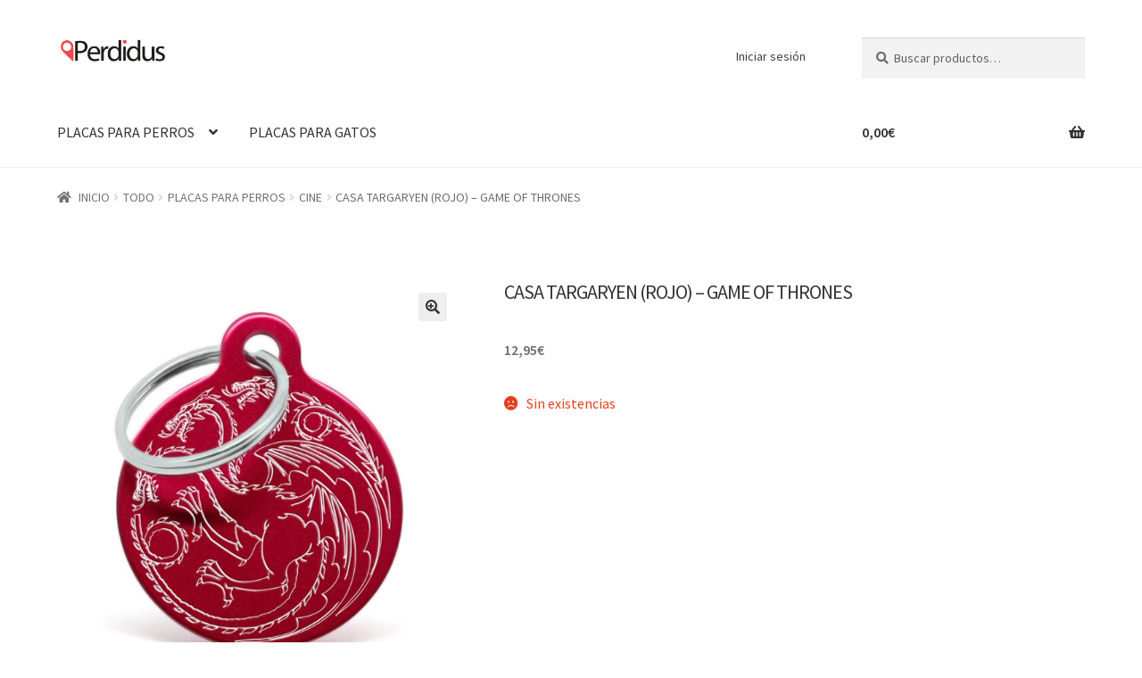

--- FILE ---
content_type: text/css
request_url: https://perdidus.com/wp-content/cache/wpfc-minified/qwmuh0h5/a1660.css
body_size: 1331
content:
.header-widget-region .widget_brand_thumbnails ul.brand-thumbnails{text-align:center}.header-widget-region .widget_brand_thumbnails ul.brand-thumbnails::before,.header-widget-region .widget_brand_thumbnails ul.brand-thumbnails::after{content:"";display:table}.header-widget-region .widget_brand_thumbnails ul.brand-thumbnails::after{clear:both}.header-widget-region .widget_brand_thumbnails ul.brand-thumbnails li{display:inline-block;width:auto !important;float:none !important;margin-bottom:0 !important}.header-widget-region .widget_brand_thumbnails ul.brand-thumbnails li img{max-height:16px;width:auto;display:block}.widget_brand_nav ul li .count{float:right}.tax-product_brand .woocommerce-products-header{display:flex;flex-direction:column;margin:0 0 2.2906835em;text-align:center}.tax-product_brand .woocommerce-products-header .brand-thumbnail{margin:0 0 1em;width:auto;max-height:2.2906835em;align-self:center;order:1}.tax-product_brand .woocommerce-products-header .woocommerce-products-header__title,.tax-product_brand .woocommerce-products-header .term-description{order:2}div#brands_a_z::before,div#brands_a_z::after{content:"";display:table}div#brands_a_z::after{clear:both}div#brands_a_z ul.brands_index{margin-left:0;padding:0}div#brands_a_z ul.brands_index li{float:none;display:inline-block;margin:0 .3342343017em .2360828548em 0;padding:0;text-transform:uppercase}div#brands_a_z ul.brands_index li a,div#brands_a_z ul.brands_index li span{float:none;display:block;border:0;padding:.3819820591em;min-width:1.618em;text-align:center;background-color:#eee;color:#43454b;line-height:1}div#brands_a_z ul.brands_index li span{opacity:.3}div#brands_a_z h3{text-transform:uppercase}div#brands_a_z a.top{padding:.6180469716em;background-color:#eee;color:#43454b;border:0;line-height:1}div#brands_a_z ul.brands{margin-left:0;list-style-position:inside}div#brands_a_z ul.brands li{margin:0 0 .3819820591em;padding:0 0 .3819820591em;border-bottom:1px solid rgba(0,0,0,.05)}.storefront-wc-brands-single-product{margin:0 0 .5407911001em}.storefront-wc-brands-single-product img{max-height:2.2906835em}@media(min-width: 768px){div#brands_a_z ul.brands_index{width:21.7391304348%;float:left;margin-right:4.347826087%;transition:all .5s ease}div#brands_a_z h3{width:73.9130434783%;float:right;margin-right:0;clear:right;text-transform:uppercase}div#brands_a_z h3:first-of-type{margin-top:0}div#brands_a_z a.top{clear:right}div#brands_a_z ul.brands{width:73.9130434783%;float:right;margin-right:0;clear:right}}@media screen and (min-width: 768px) {
.sp-header-active .site-header .site-header-cart,
.sp-header-active .site-header .secondary-navigation,
.sp-header-active .site-header .main-navigation,
.sp-header-active .site-header .site-search,
.sp-header-active .site-header .site-branding {
width: auto !important;
float: none !important;
margin-right: 0 !important;
margin-bottom: 0 !important; }
.sp-header-active .sp-header-span-1 {
width: 4.347826087%;
float: left;
margin-right: 4.347826087%; }
.sp-header-active .sp-header-pre-1 {
margin-left: 8.6956521739%; }
.sp-header-active .sp-header-post-1 {
margin-right: 8.6956521739%; }
.sp-header-active .sp-header-span-2 {
width: 13.0434782609%;
float: left;
margin-right: 4.347826087%; }
.sp-header-active .sp-header-pre-2 {
margin-left: 17.3913043478%; }
.sp-header-active .sp-header-post-2 {
margin-right: 17.3913043478%; }
.sp-header-active .sp-header-span-3 {
width: 21.7391304348%;
float: left;
margin-right: 4.347826087%; }
.sp-header-active .sp-header-pre-3 {
margin-left: 26.0869565217%; }
.sp-header-active .sp-header-post-3 {
margin-right: 26.0869565217%; }
.sp-header-active .sp-header-span-4 {
width: 30.4347826087%;
float: left;
margin-right: 4.347826087%; }
.sp-header-active .sp-header-pre-4 {
margin-left: 34.7826086957%; }
.sp-header-active .sp-header-post-4 {
margin-right: 34.7826086957%; }
.sp-header-active .sp-header-span-5 {
width: 39.1304347826%;
float: left;
margin-right: 4.347826087%; }
.sp-header-active .sp-header-pre-5 {
margin-left: 43.4782608696%; }
.sp-header-active .sp-header-post-5 {
margin-right: 43.4782608696%; }
.sp-header-active .sp-header-span-6 {
width: 47.8260869565%;
float: left;
margin-right: 4.347826087%; }
.sp-header-active .sp-header-pre-6 {
margin-left: 52.1739130435%; }
.sp-header-active .sp-header-post-6 {
margin-right: 52.1739130435%; }
.sp-header-active .sp-header-span-7 {
width: 56.5217391304%;
float: left;
margin-right: 4.347826087%; }
.sp-header-active .sp-header-pre-7 {
margin-left: 60.8695652174%; }
.sp-header-active .sp-header-post-7 {
margin-right: 60.8695652174%; }
.sp-header-active .sp-header-span-8 {
width: 65.2173913043%;
float: left;
margin-right: 4.347826087%; }
.sp-header-active .sp-header-pre-8 {
margin-left: 69.5652173913%; }
.sp-header-active .sp-header-post-8 {
margin-right: 69.5652173913%; }
.sp-header-active .sp-header-span-9 {
width: 73.9130434783%;
float: left;
margin-right: 4.347826087%; }
.sp-header-active .sp-header-pre-9 {
margin-left: 78.2608695652%; }
.sp-header-active .sp-header-post-9 {
margin-right: 78.2608695652%; }
.sp-header-active .sp-header-span-10 {
width: 82.6086956522%;
float: left;
margin-right: 4.347826087%; }
.sp-header-active .sp-header-pre-10 {
margin-left: 86.9565217391%; }
.sp-header-active .sp-header-post-10 {
margin-right: 86.9565217391%; }
.sp-header-active .sp-header-span-11 {
width: 91.3043478261%;
float: left;
margin-right: 4.347826087%; }
.sp-header-active .sp-header-pre-11 {
margin-left: 95.652173913%; }
.sp-header-active .sp-header-post-11 {
margin-right: 95.652173913%; }
.sp-header-active .sp-header-span-12 {
width: 100%;
float: left;
margin-left: 0;
margin-right: 0; }
.sp-header-active .sp-header-pre-12 {
margin-left: 104.347826087%; }
.sp-header-active .sp-header-post-12 {
margin-right: 104.347826087%; }
.sp-header-active .sp-header-row:after {
content: "";
display: table;
clear: both; }
.sp-header-active .sp-header-last {
float: right;
margin-right: 0; } }@media screen and (min-width: 768px) {
.sp-fixed-width .site {
max-width: 75.998em;
margin: 0 auto; }
.sp-fixed-width.sp-max-width .site {
max-width: 95%; }
.sp-max-width .col-full {
max-width: 90%; }
.sp-max-width .site {
overflow-x: hidden; }
.sp-max-width .sph-hero .col-full,
.sp-max-width .sprh-hero .col-full {
max-width: 65.141em; } }.sp-shop-alignment-left ul.products li.product {
text-align: left; }
.sp-shop-alignment-left ul.products li.product .star-rating,
.sp-shop-alignment-left ul.products li.product img {
margin-left: 0; }
.sp-shop-alignment-right ul.products li.product {
text-align: right; }
.sp-shop-alignment-right ul.products li.product .star-rating,
.sp-shop-alignment-right ul.products li.product img {
margin-right: 0; }
@-webkit-keyframes spin {
from {
-webkit-transform: rotate(0deg); }
to {
-webkit-transform: rotate(360deg); } }
@keyframes spin {
from {
transform: rotate(0deg); }
to {
transform: rotate(360deg); } }
.jscroll-added .storefront-sorting {
display: none; }
.sp-loader {
position: relative;
height: 1em;
font-size: 2.244em; }
.sp-loader:before {
font-family: 'Font Awesome 5 Free';
font-weight: 900;
content: "\f110";
display: block;
position: absolute;
top: 0;
left: 0;
width: 100%;
height: 100%;
line-height: 1;
text-align: center;
-webkit-animation: spin linear 1s infinite;
animation: spin linear 1s infinite; }
.sp-section-description {
text-align: center; }
@media screen and (min-width: 768px) {
.single-product.sp-product-gallery-hidden div.product .summary,
.single-product.sp-product-gallery-hidden.storefront-full-width-content div.product .summary {
width: 100%;
float: left;
margin-left: 0;
margin-right: 0; }
.single-product.sp-product-gallery-stacked div.product .images,
.single-product.sp-product-gallery-stacked div.product .summary,
.single-product.sp-product-gallery-stacked.storefront-full-width-content div.product .images,
.single-product.sp-product-gallery-stacked.storefront-full-width-content div.product .summary {
width: 100%;
float: left;
margin-left: 0;
margin-right: 0; }
.single-product.sp-product-gallery-stacked div.product .images .thumbnails a.zoom {
width: 29.4117647059%;
float: left;
margin-right: 5.8823529412%;
margin-right: 5.8823529412%; }
.single-product.sp-product-gallery-stacked.storefront-full-width-content div.product .images .thumbnails a.zoom {
width: 13.0434782609%;
float: left;
margin-right: 4.347826087%;
margin-right: 4.347826087%; }
.site-branding::after,
.site-search::after,
.main-navigation::after,
.secondary-navigation::after,
.site-header-cart::after {
clear: both;
content: "";
display: table; } }